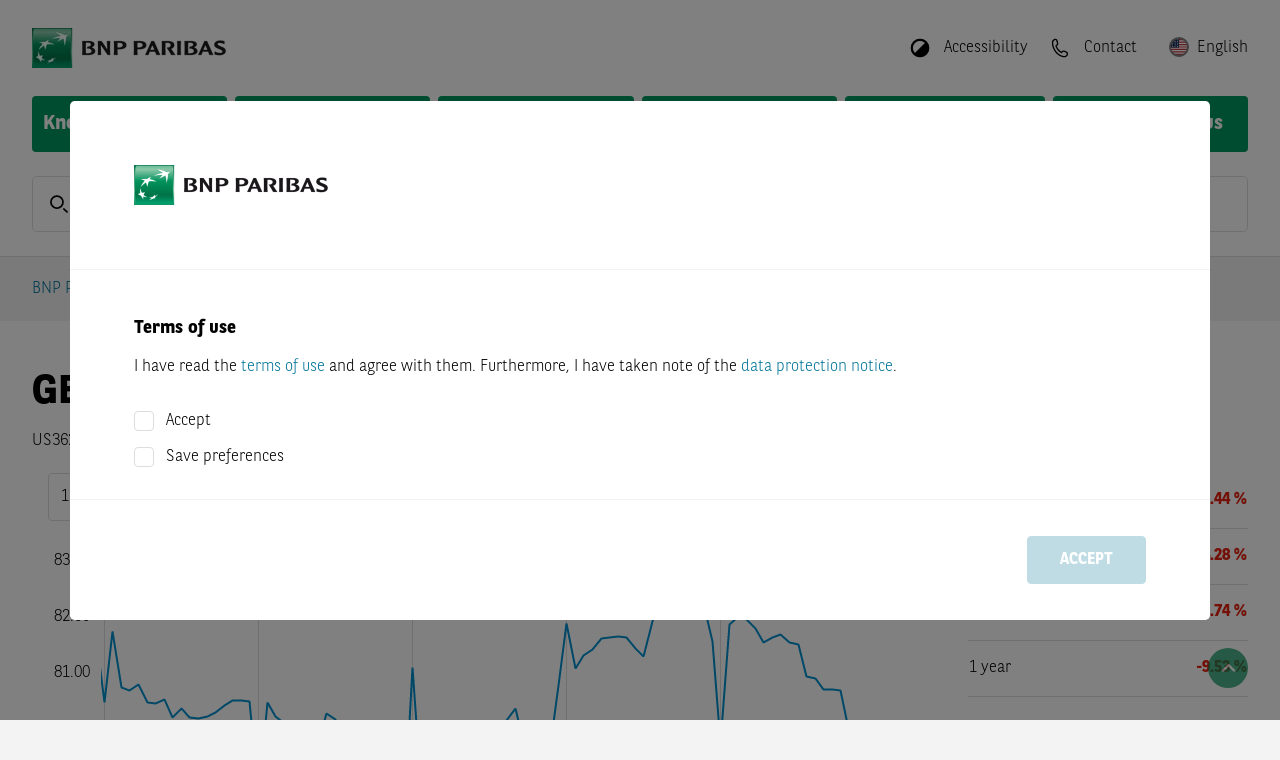

--- FILE ---
content_type: text/html; charset=utf-8
request_url: https://warrants.bnpparibas.com/skv/en/underlying-details/US36266G1076/
body_size: 50094
content:


<!DOCTYPE html>
<html lang="en">
<head>

	
			<script src="https://cdn.cookielaw.org/scripttemplates/otSDKStub.js" type="text/javascript" charset="UTF-8"
			        data-domain-script="15565455-4ae4-48be-b78c-f40ba07dd907"
			        crossorigin="anonymous"></script>
		<script type="text/javascript">
			function OptanonWrapper() {
				OneTrust.OnConsentChanged((evt) => {
					const detail = evt.detail ?? []
					IS_MARKETING_ALLOWED = detail.indexOf("no-category") > -1
					IS_STATISTIC_ALLOWED = detail.indexOf("no-category") > -1
				})
			}
		</script>
		
	<link rel="preload" as="script" href="/Assets/js/main.bundle.js?v=70C2764C2AC89496C8EBCCE52E593085DFC862D83FBCCE3022909C5529C6092C"/>
	<link rel="preload" as="script" href="/Assets/js/vendor.bundle.js?v=AAC84D6F20091276C07619C35272B9198CFFE0021C6B7B7189FB323F3B643182"/>
	<link rel="preload" as="script" href="/Scripts/QuoteStream/lightstreamer.js?v=C81333A56E4A0D4156698AFC9EA7D4517E8B3D2ECAE54D4F89D597A49806E1FA"/>
	<link rel="preload" as="script"
	      href="/Scripts/chartbreaker/BG.events.min.js?v=A9AD7414ECA22279C7D56A1CABE753989D0D484502517AF66DB9ACC62BA60AAA"/>
	<link rel="preload" as="script"
	      href="/Scripts/chartbreaker/BG.locale.min.js?v=3D70A76392696C11F5DC54488B9242486F8FCAC78A70265466E1982CE9091AB7"/>
	<link rel="preload" as="script"
	      href="/Scripts/chartbreaker/chartbreaker.min.js?v=588A71862CD4A706E8E149EE7531442BD8E2F56A89F8383528D3A37CE7B30A4C"/>
	<link rel="preload" as="script"
	      href="/Scripts/chartbreaker/chartbreaker-plugins.min.js?v=3FE9A57E2C4DADAE1671407019BC0EE231B02100FD62636431E5FE9DF3993D85"/>
	<link rel="preload" as="script"
	      href="/Scripts/chartbreaker/plugins/generator-lollipop/index.js?v=F9849E48B58146B725ABA6BE3BE4DB48C658F6E2BCC23ED5E7E0B5E54A853AC8"/>
	<link rel="preload" as="script" href="/Assets/js/fallback.bundle.js?v=C2B9DA68C5BE31A1EDCD6E097A7C8AAF332BCF0C827C1FCD23EEB52389BE1122"/>

	<meta charset="utf-8">
	<meta http-equiv="X-UA-Compatible" content="IE=edge">
	<meta http-equiv="content-type" content="text/html; charset=UTF-8">

	
	<script type="application/ld+json">{"@context":"https://schema.org","@type":"BreadcrumbList","itemListElement":[{"@type":"ListItem","name":"BNP Paribas Warrants","item":{"@type":"WebPage","@id":"https://warrants.bnpparibas.com/en/","name":"BNP Paribas Warrants"},"position":1},{"@type":"ListItem","name":"Stocks","item":{"@type":"WebPage","@id":"https://warrants.bnpparibas.com/market-overview/","name":"Stocks"},"position":2},{"@type":"ListItem","name":"Underlying Details","item":{"@type":"WebPage","@id":"https://warrants.bnpparibas.com/en/underlying-details/US36266G1076","name":"Underlying Details"},"position":3}]}</script>

	

		<title>GE HEALTHCARE TECHNOLOGIES - Realtime Indication - BNP Paribas</title>







		<meta name="language" content="en" />


		<meta name="keywords" content="{{underlyingName}}, Chart, Performance-Values, Realtime-Indication, Rate, Certificates, Knockouts, Warrants, Composition" />


		<meta name="description" content="For GE HEALTHCARE TECHNOLOGIES you can find realtime indications and chart here, as well as certificates, knockouts, and warrants on the underlying asset." />



		<meta name="viewport" content="width=device-width, initial-scale=1.0" />


		<meta name="robots" content="index, follow" />
<link href="https://warrants.bnpparibas.com/en/underlying-details/US36266G1076/" rel="canonical" />

		<meta name="og:title" content="GE HEALTHCARE TECHNOLOGIES - Realtime Indication - BNP Paribas" />



		<meta property="og:url" content="https://warrants.bnpparibas.com/en/underlying-details/US36266G1076" />



		<meta name="twitter:title" content="GE HEALTHCARE TECHNOLOGIES - Realtime Indication - BNP Paribas" />



		<meta property="twitter:url" content="https://warrants.bnpparibas.com/en/underlying-details/US36266G1076" />



	<meta name="theme-color" content="#ffffff">

	<link rel="preload" as="font" href="/Assets/webfonts/bnpp-calendar-icons.ttf" type="font/ttf"
	      crossorigin="anonymous">
	<link rel="stylesheet" href="/Assets/css/bootstrap.min.css?v=BBBADF46A315A170D65856A72AD850646A3BD70C0D094AA476AD5B71D1A87CCD">
	<link rel="stylesheet" href="/Assets/css/all.min.css?v=B18396E713B243F9113534922681F3AEEA9C5026C440A4AFB7202E1C8ADC574C">
	<link rel="stylesheet" href="/Assets/css/flag-icons.min.css?v=2FDA025BACC6CDEED63C1B8550FBD83436FE9F2DB371641BD06C22DEE7E8CD57">
	<link rel="stylesheet" href="/Assets/themes/bnp.IPR.theme.min.css?v=63C0EBF39EDD58795041CA926B86469D92A30A3BDC94EBA904B12A54BFE44B80">

	<script>
		
		var CONFIG_WEB_BASE_URL = '/';
		var CONFIG_API_BASE_URL = '/apiv2/api/v1';
		var CONFIG_SVG_BASE_URL = '/Assets/svg/sprite.symbol.svg?v=5030CD8CCE946E5D0A8EAF8573F1A698360B74A261C555AE2FB604CC5530CF70';
		var CONFIG_LOCALE = 'en-US';
		var CONFIG_INLINE_CHARTS_ENABLED = true;
		var CONFIG_COUNTRY = 'skv';
		var CONFIG_LANG = 'en';
		var CONFIG_CLIENT = 2;
		var CONFIG_LOCALE_SWITCH = {"CurrentLanguageCode":"en","AvailableLanguages":[{"Item1":"sk","Item2":"/skv/sk/underlying-details/US36266G1076/"}],"CurrentCountryConfig":{"CountryName":"Slovakia","CountryCode":"skv","DefaultLanguage":"sk","Languages":"sk;en","AllLanguages":["sk","en"],"DisableTrading":false,"FlagCode":"sk","KidsDocumentLanguageId":16,"HideProducts":true,"ProductVisibilityFlag":"IPR_SKV","ShowSiteDisclaimerSticky":false},"ShowCountrySwitch":true};
		var CONFIG_CLIENT_TRADE_DISABLED = CONFIG_CLIENT == 2 && CONFIG_LOCALE_SWITCH?.CurrentCountryConfig?.DisableTrading;
		var CONFIG_USER_CENTER_ALLOW_MULTIPLE_LISTS = true;
		var CONFIG_USER_CENTER_PORTFOLIO_URL = '/my-bnpp/portfolio/';
		var CONFIG_USER_CENTER_FAVORITES_URL = '/my-bnpp/watchlist/';
		var CONFIG_USER_CENTER_SAVED_SEARCHES_URL = '/my-bnpp/searches/';
		var CONFIG_LOGIN_URL = '/login';
		var CONFIG_REGISTRATION_URL = '/registration/';
		var CONFIG_LOGOUT_URL = '/util/logout.aspx';
		var CONFIG_IS_ALERT_ENABLED = false;
		var CONFIG_IS_WATCHLIST_ENABLED = false;
		var CONFIG_IS_MOBILE_DEVICE = false;
		var GENERIC_ERROR_MESSAGE = 'Uups, something went wrong. Please contact our support.';
		var IS_MARKETING_ALLOWED = false;
		var IS_STATISTIC_ALLOWED = false;
		var MARKETING_CATEGORY = 'no-category';
		var STATISTIC_CATEGORY = 'no-category';
		var TRACE_SESSION_ID = '1e2063a5-a37f-468b-baa3-6afed910e30b';
		var CLIENT_SIDE_LOGGING = false;
		var IMAGE_TRANSFORM = 'quality=80&amp;format=webp';
		var LOCALIZE_TRADING_TIMES = false
		var PUSH_TO_TABLE_STORE_ENABLED = false;
		var CONFIG_IS_SHOW_SAVED_SEARCH_ANNOUNCEMENT = false;
		var CONFIG_IS_USER_SAVED_SEARCHES_ENABLED = false;
		var CATEGORYLABELS = "[{\"FkCategoryId\":3,\"CategoryName\":\"dailyDAX\",\"Color\":\"#03759A\"},{\"FkCategoryId\":6,\"CategoryName\":\"dailyUS\",\"Color\":\"#E63323\"},{\"FkCategoryId\":7,\"CategoryName\":\"dailyFX\",\"Color\":\"#FFD303\"},{\"FkCategoryId\":8,\"CategoryName\":\"dailyDAX-Video\",\"Color\":\"#03759A\"},{\"FkCategoryId\":9,\"CategoryName\":\"Magazin\",\"Color\":\"#7D69AC\"},{\"FkCategoryId\":10,\"CategoryName\":\"Born Akademie\",\"Color\":\"#F39869\"},{\"FkCategoryId\":11,\"CategoryName\":\"Rendezvous mit Harry\",\"Color\":\"#03759A\"},{\"FkCategoryId\":12,\"CategoryName\":\"Euer Egmond\",\"Color\":\"#64C2C8\"},{\"FkCategoryId\":13,\"CategoryName\":\"Verantwortung\",\"Color\":\"#00975F\"},{\"FkCategoryId\":14,\"CategoryName\":\"daily\\u00D6L\",\"Color\":\"#A62148\"},{\"FkCategoryId\":15,\"CategoryName\":\"dailyEDEL\",\"Color\":\"#1CAEE5\"},{\"FkCategoryId\":16,\"CategoryName\":\"dailyAKTIEN\",\"Color\":\"#48AC33\"},{\"FkCategoryId\":20,\"CategoryName\":\"Temi\",\"Color\":\"#222F91\"},{\"FkCategoryId\":22,\"CategoryName\":\"House of Trading\",\"Color\":\"#E4200E\"},{\"FkCategoryId\":24,\"CategoryName\":\"Weekly\",\"Color\":\"#7D69AC\"},{\"FkCategoryId\":25,\"CategoryName\":\"ntv Interview\",\"Color\":\"#D51E2B\"},{\"FkCategoryId\":26,\"CategoryName\":\"B\\u00F6rse Stuttgart TV\",\"Color\":\"#A6A6A6\"},{\"FkCategoryId\":27,\"CategoryName\":\"Calling USA\",\"Color\":\"#7D69AC\"},{\"FkCategoryId\":28,\"CategoryName\":\"Indizes\",\"Color\":\"none\"},{\"FkCategoryId\":29,\"CategoryName\":\"W\\u00E4hrungen\",\"Color\":\"none\"},{\"FkCategoryId\":30,\"CategoryName\":\"Aktien\",\"Color\":\"none\"},{\"FkCategoryId\":31,\"CategoryName\":\"Rohstoffe\",\"Color\":\"none\"},{\"FkCategoryId\":32,\"CategoryName\":\"News\",\"Color\":\"none\"},{\"FkCategoryId\":33,\"CategoryName\":\"Anlagestrategie\",\"Color\":\"none\"},{\"FkCategoryId\":34,\"CategoryName\":\"Produkte\",\"Color\":\"none\"},{\"FkCategoryId\":35,\"CategoryName\":\"Thema der Woche\",\"Color\":\"none\"},{\"FkCategoryId\":36,\"CategoryName\":\"Anleihen\",\"Color\":\"none\"},{\"FkCategoryId\":37,\"CategoryName\":\"Titelthema\",\"Color\":\"none\"},{\"FkCategoryId\":38,\"CategoryName\":\"viewport\",\"Color\":\"none\"},{\"FkCategoryId\":40,\"CategoryName\":\"Let\\u2019s Talk Zertifikate\",\"Color\":\"#1CAEE5\"},{\"FkCategoryId\":41,\"CategoryName\":\"Sondersendung\",\"Color\":\"#A62148\"},{\"FkCategoryId\":43,\"CategoryName\":\"Formazione\",\"Color\":\"#00975F\"},{\"FkCategoryId\":44,\"CategoryName\":\"Market News\",\"Color\":\"#DE1774\"},{\"FkCategoryId\":45,\"CategoryName\":\"Morning Trading Show\",\"Color\":\"#023020\"},{\"FkCategoryId\":46,\"CategoryName\":\"Flash Mercati\",\"Color\":\"#03759A\"},{\"FkCategoryId\":47,\"CategoryName\":\"Borsa in Diretta TV\",\"Color\":\"#D51E2B\"},{\"FkCategoryId\":48,\"CategoryName\":\"Eventi\",\"Color\":\"#A62148\"},{\"FkCategoryId\":49,\"CategoryName\":\"Webinar\",\"Color\":\"#1CAEE5\"},{\"FkCategoryId\":50,\"CategoryName\":\"Focus BCE\",\"Color\":\"#FFD303\"},{\"FkCategoryId\":51,\"CategoryName\":\"Focus FED\",\"Color\":\"#E63323\"},{\"FkCategoryId\":52,\"CategoryName\":\"Trimestrali\",\"Color\":\"#48AC33\"},{\"FkCategoryId\":53,\"CategoryName\":\"Market Mover\",\"Color\":\"#64C2C8\"}]";
		var CONFIG_IS_SHOW_INTRADAY_ANNOUNCEMENT = false;
	</script>
	<script type="text/plain" class="optanon-category-no-category">
		IS_MARKETING_ALLOWED = true
	</script>
	<script type="text/plain" class="optanon-category-no-category">
		IS_STATISTIC_ALLOWED = true
	</script>

	
	<link rel="icon" type="image/png" sizes="32x32" href="/Assets/icons/favicon-32x32.png">
	<link rel="icon" type="image/png" sizes="16x16" href="/Assets/icons/favicon-16x16.png">
	
	<link rel="icon" type="image/png" sizes="48x48" href="/Assets/icons/favicon-48x48.png">
	<link rel="icon" type="image/png" sizes="192x192" href="/Assets/icons/favicon-192x192.png">
	
	<link rel="apple-touch-icon" type="image/png" sizes="167x167"
	      href="/Assets/icons/favicon-167x167.png">
	
	<link rel="apple-touch-icon" type="image/png" sizes="180x180"
	      href="/Assets/icons/favicon-180x180.png">

	
	

	
</head>
<body class="d-flex flex-column"
      style="min-height: 100vh; ">



<header class="page-header">

	<div class="squares-image show-lg"></div>
	<div class="page-container">
		<div class="page-header-toolbar">
			

	<a href="/en/" class="page-logo-wrapper">
		<img src="/siteassets/bnp-logo-bux.png?quality=80&amp;format=webp&amp;width=330&amp;height=40" class="page-logo" alt="BNP Paribas Warrants" width="330" height="40" />
	</a>

			<div class="flex-grow-1"></div>

				<button class="page-header-button mx-1 hide-lg" id="quick-search-button">
					<div class="page-header-icon">
						<svg class="svg-icon-sm"><use href="/Assets/svg/sprite.symbol.svg?v=5030CD8CCE946E5D0A8EAF8573F1A698360B74A261C555AE2FB604CC5530CF70#search-icon"></use></svg>
					</div>
				</button>

			


				<button class="page-header-button mx-1 ml-lg-3 mr-lg-0" data-toggle="react-overlay"
				        data-target="accessibility-overlay">
					<div class="page-header-icon" style="transform: rotate(225deg)">
						<svg
							class="svg-icon-sm"><use href="/Assets/svg/sprite.symbol.svg?v=5030CD8CCE946E5D0A8EAF8573F1A698360B74A261C555AE2FB604CC5530CF70#circle-half-stroke-solid"></use></svg>
					</div>
					<span class="page-header-button-label show-lg">Accessibility</span>
				</button>
<div class="" data-react-component="AccessibilityOverlay" data-react-props="[base64]"></div>
					<a class="page-header-button mx-1 ml-lg-3 mr-lg-0" href="/en/contact/">
						<div class="page-header-icon">
							<svg class="svg-icon-sm"><use href="/Assets/svg/sprite.symbol.svg?v=5030CD8CCE946E5D0A8EAF8573F1A698360B74A261C555AE2FB604CC5530CF70#phone-icon-mobile"></use></svg>
						</div>
						<span class="page-header-button-label show-lg">Contact</span>
					</a>


<div class="" data-react-component="LanguagePicker" data-react-props="[base64]"></div>
				<button class="page-header-button ml-1 hide-lg" id="nav-button">
					<div class="page-header-icon">
						<svg class="svg-icon-sm"><use href="/Assets/svg/sprite.symbol.svg?v=5030CD8CCE946E5D0A8EAF8573F1A698360B74A261C555AE2FB604CC5530CF70#menu-icon"></use></svg>
					</div>
				</button>
		</div>




<div class="main-navigation">		<div class="main-navigation-container">
			<a class="main-navigation-item "
			   href="/en/knockouts/">
				Knockout Warrants
			</a>
		</div>
		<div class="main-navigation-container">
			<a class="main-navigation-item "
			   href="/en/warrants/">
				Warrants
			</a>
		</div>
		<div class="main-navigation-container">
			<a class="main-navigation-item "
			   href="/en/factor/">
				Factor
			</a>
		</div>
		<div class="main-navigation-container">
			<a class="main-navigation-item "
			   href="/en/market-overview/">
				Market Overview
			</a>
		</div>
		<div class="main-navigation-container">
			<a class="main-navigation-item "
			   href="/en/financial-information/">
				Financial Information
			</a>
		</div>
		<div class="main-navigation-container">
			<a class="main-navigation-item "
			   href="/en/baseprospectus/">
				Base Prospectus
			</a>
		</div>
</div>

<div id="container-navigationoverlay" data-react-component-ssr="NavigationOverlay" data-react-props="[base64]" class=""></div>

<div class="clearfix"></div>
			<div class="mb-4 show-lg"
			     data-react-component="QuickSearch" data-react-props="[base64]">
				<div class="form-control form-control-lg form-control-wrapper quick-search-control-wrapper">
					<span class="form-control-label">
						<svg class="svg-icon-sm"><use href="/Assets/svg/sprite.symbol.svg?v=5030CD8CCE946E5D0A8EAF8573F1A698360B74A261C555AE2FB604CC5530CF70#search-icon"></use></svg>
					</span>
					<input placeholder="ISIN, product code, name" class="font-weight-normal"/>
				</div>
			</div>

	</div>
</header>
<div id="modal-root"></div>

<div id="disclaimer-preloader" class="siteDisclaimer">
	<div class="fade modalBackground modal-backdrop show"></div>
	<div class="disclaimer-loader-wrapper">
		<div class="loader"></div>
	</div>
</div>

<div class="" data-react-component="SiteDisclaimerBlock" data-react-props="[base64]"></div>

<main id="content" class="page-header-padding flex-grow-1 position-relative">
	

	<div class="page-container d-flex flex-column" style="min-height: min(100vh, 800px)">
		<div id="browser-warning-container" data-message="You are currently using Internet Explorer 11, which is not supported by this website. In order to prevent display issues, please use another bowser (e.g. Chrome, Firefox, Edge)."></div>


		<div class="row breadcrumb-row">
			<div class="col">



<nav aria-label="breadcrumb">
	<ol class="breadcrumb">
		<li class="breadcrumb-item"><a href="/en/" target="_top">BNP Paribas Warrants</a></li>
		<li class="breadcrumb-item" data-react-component="BreadcrumbForDetailsPage" data-react-props="eyJkeW5hbWljQnJlYWRjcnVtYlBhdGgiOnsiZGlzcGxheU5hbWUiOiJTdG9ja3MiLCJ2aXJ0dWFsUGF0aCI6Ii9tYXJrZXQtb3ZlcnZpZXcvIn19"></li>
	</ol>
</nav>

			</div>
		</div>




		<div id="event-banner-container" class="mx-n7"></div>

			<div class="flex-grow-1">
				






<div class="" data-react-component="UDP_StateController" data-react-props="eyJpc2luIjoiVVMzNjI2NkcxMDc2In0="></div>

<div class="row widget-row widget-container"><div class="block udpheaderblock col-lg-12 col-md-12 col-sm-12 col-xs-12">

<div id="container-udpheaderblock" data-react-component-ssr="UDPHeaderBlock" data-react-props="[base64]" class="row flex-row "><div class="d-flex flex-grow-1 align-items-center justify-content-center"><div class="loader"></div></div></div>
</div><div class="block chartblock col-lg-9 col-md-6 col-sm-12 col-xs-12 displaymode-three-quarters"><div id="container-largechartblock" data-react-component-ssr="LargeChartBlock" data-react-props="[base64]" class=""></div>
</div><div class="block performancetableblock col-lg-3 col-md-6 col-sm-12 col-xs-12 displaymode-one-quarter">

<div id="container-performancetable" data-react-component-ssr="PerformanceTable" data-react-props="[base64]" class=""><div><table class="details-table"><tbody><tr><th scope="row">1 week</th><td class="text-danger" style="width:100px"><div class="details-table-cell white-space-nowrap"><span>-2.44 %</span></div></td><td class="text-danger" style="width:100px"><div class="value-indicator"><div class="value-range" style="left:37%;width:13%"></div></div></td></tr><tr><th scope="row">1 month</th><td class="text-danger" style="width:100px"><div class="details-table-cell white-space-nowrap"><span>-4.28 %</span></div></td><td class="text-danger" style="width:100px"><div class="value-indicator"><div class="value-range" style="left:28%;width:22%"></div></div></td></tr><tr><th scope="row">Year to date</th><td class="text-danger" style="width:100px"><div class="details-table-cell white-space-nowrap"><span>-3.74 %</span></div></td><td class="text-danger" style="width:100px"><div class="value-indicator"><div class="value-range" style="left:30%;width:20%"></div></div></td></tr><tr><th scope="row">1 year</th><td class="text-danger" style="width:100px"><div class="details-table-cell white-space-nowrap"><span>-9.53 %</span></div></td><td class="text-danger" style="width:100px"><div class="value-indicator"><div class="value-range" style="left:0%;width:50%"></div></div></td></tr></tbody></table></div></div>
</div></div>

	<div class="row widget-row widget-container udp-content-section d-none productfindersection">
		<div class="col-12">
			<div class="row row-cols-1 row-cols-lg-2 row-cols-xl-3 mt-n5">
<div class="" data-react-component="UDPProductFilterBlock" data-react-props="[base64]/[base64]/[base64]/[base64]/[base64]"></div>
<div class="" data-react-component="UDPProductFilterBlock" data-react-props="[base64]"></div>
<div class="" data-react-component="UDPProductFilterBlock" data-react-props="[base64]"></div></div>
		</div>
	</div>


<div class="row"><div class="block udpstocksblock col-lg-12 col-md-12 col-sm-12 col-xs-12"><div class="" data-react-component="UDPStockTable" data-react-props="[base64]"></div>
</div></div>

<div class="row"><div class="block udpsimilarcompaniesblock col-lg-12 col-md-12 col-sm-12 col-xs-12"><div class="" data-react-component="UDPSimilarCompaniesBlock" data-react-props="[base64]"></div></div></div>

<div class="" data-react-component="MeasureComponent" data-react-props="eyJtZWFzdXJlVHlwZSI6MiwiaXNpbiI6IlVTMzYyNjZHMTA3NiJ9"></div>

			</div>
<div class="row py-0"><div class="block pagedisclaimerblock col-lg-12 col-md-12 col-sm-12 col-xs-12"><div class="page-disclaimer ">
	<p style="text-align: justify;"><span style="color: #999999;"><strong>The indications displayed are not official prices provided by the operators of the indices, but prices calculated based on own models by BNP Paribas or service providers appointed by it.</strong></span></p>
</div>
</div></div>	</div>

	

		<div id="scroll-top-button">
			<em class="fa fa-angle-up"></em>
		</div>
</main>






<footer id="footer">
	<div class="squares-image"></div>
	<div class="page-container">
		<div class="d-flex my-4">
			

	<a href="/en/" class="page-logo-wrapper">
		<img src="/siteassets/bnp-logo-bux.png?quality=80&amp;format=webp&amp;width=330&amp;height=40" class="page-logo" alt="BNP Paribas Warrants" width="330" height="40" />
	</a>

		</div>
			<div class="row row-cols-1 row-cols-sm-2 row-cols-md-3 row-cols-lg-3">

					<div class="col my-3">
							<h6>Search for products</h6>

						<ul class="footer-link-list">
			<li>
				<a class="footer-link-list-item" href="/en/knockouts/" target="_top" title="Knockout Warrants">Knockout Warrants</a>
			</li>
			<li>
				<a class="footer-link-list-item" href="/en/warrants/" target="_top" title="Warrants">Warrants</a>
			</li>
			<li>
				<a class="footer-link-list-item" href="/en/factor/" target="_top" title="Factor">Factor</a>
			</li>
</ul>

					</div>

					<div class="col my-3">
							<h6>Service</h6>

						<ul class="footer-link-list">
			<li>
				<a class="footer-link-list-item" href="/en/market-overview/" target="_top" title="Market Overview">Market Overview</a>
			</li>
			<li>
				<a class="footer-link-list-item" href="/en/sitemap/" target="_top" title="Sitemap">Sitemap</a>
			</li>
</ul>

					</div>

					<div class="col my-3">
							<h6>Legal notice</h6>

						<ul class="footer-link-list">
			<li>
				<a class="footer-link-list-item" href="/en/terms-of-use/" target="_top" title="Terms of Use">Terms of Use</a>
			</li>
			<li>
				<a class="footer-link-list-item" href="/en/terms-of-use/#DataProtectionNotice" target="_top" title="Data Protection Notice">Data Protection Notice</a>
			</li>
			<li>
				<a class="footer-link-list-item" href="/en/terms-of-use/#CookiePolicy" target="_top" title="Cookie Policy">Cookie Policy</a>
			</li>
			<li>
				<a class="footer-link-list-item" href="/en/financial-information/" target="_top" title="Financial Information">Financial Information</a>
			</li>
			<li>
				<a class="footer-link-list-item" href="/en/baseprospectus/" target="_top" title="Base Prospectus">Base Prospectus</a>
			</li>
</ul>

					</div>


			</div>
		<div class="row py-3">
			<div class="col-12 col-lg-auto pb-3 pb-lg-0">
				<span class="footer-sub-link-item">&copy; 2001 - 2026 BNP Paribas</span>
			</div>
			<div class="col-12 col-lg pb-3 pb-lg-0">
							<a class="footer-sub-link-item" target="_top" href="/en/imprint/">Imprint</a>
								<span class="mx-2 show-lg">|</span>
							<a class="footer-sub-link-item" target="_top" href="/en/contact/">Contact</a>

				
			</div>
		</div>

	</div>
</footer>




<script type="text/javascript" src="/Assets/js/main.bundle.js?v=70C2764C2AC89496C8EBCCE52E593085DFC862D83FBCCE3022909C5529C6092C"></script>
<script type="text/javascript" src="/Assets/js/vendor.bundle.js?v=AAC84D6F20091276C07619C35272B9198CFFE0021C6B7B7189FB323F3B643182"></script>
<script type="text/javascript" src="/Scripts/QuoteStream/lightstreamer.js?v=C81333A56E4A0D4156698AFC9EA7D4517E8B3D2ECAE54D4F89D597A49806E1FA"
        data-lightstreamer-ns="Lightstreamer"></script>
<script type="text/javascript"
        src="/Scripts/chartbreaker/BG.events.min.js?v=A9AD7414ECA22279C7D56A1CABE753989D0D484502517AF66DB9ACC62BA60AAA"></script>
<script type="text/javascript"
        src="/Scripts/chartbreaker/BG.locale.min.js?v=3D70A76392696C11F5DC54488B9242486F8FCAC78A70265466E1982CE9091AB7"></script>
<script type="text/javascript"
        src="/Scripts/chartbreaker/chartbreaker.min.js?v=588A71862CD4A706E8E149EE7531442BD8E2F56A89F8383528D3A37CE7B30A4C"></script>
<script type="text/javascript"
        src="/Scripts/chartbreaker/chartbreaker-plugins.min.js?v=3FE9A57E2C4DADAE1671407019BC0EE231B02100FD62636431E5FE9DF3993D85"></script>
<script type="text/javascript"
        src="/Scripts/chartbreaker/plugins/generator-lollipop/index.js?v=F9849E48B58146B725ABA6BE3BE4DB48C658F6E2BCC23ED5E7E0B5E54A853AC8"></script>
<script type="text/javascript" src="/Assets/js/fallback.bundle.js?v=C2B9DA68C5BE31A1EDCD6E097A7C8AAF332BCF0C827C1FCD23EEB52389BE1122"></script>



</body>
</html>